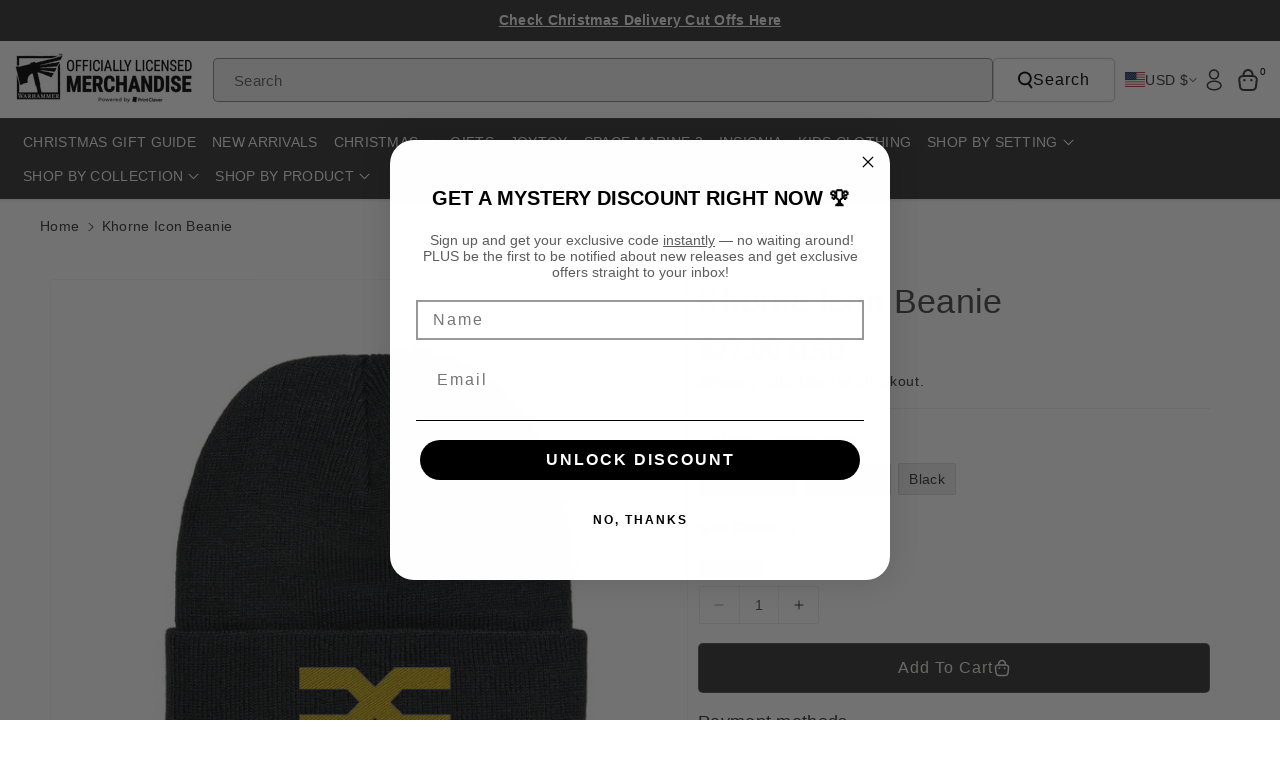

--- FILE ---
content_type: text/javascript; charset=utf-8
request_url: https://merch-usa.warhammer.com/products/khorne-icon-beanie.js
body_size: 869
content:
{"id":4739301245067,"title":"Khorne Icon Beanie","handle":"khorne-icon-beanie","description":"\u003cp\u003eOfficial Khorne Beanie featuring embroidered icon, one size fits all.\u003c\/p\u003e  \u003cp\u003e100% Soft-Touch Acrylic.\u003c\/p\u003e \u003cp\u003eWash On Low Temperature.\u003c\/p\u003e \u003cp\u003eDo not bleach.\u003c\/p\u003e \u003cp\u003eDo not dry clean.\u003c\/p\u003e \u003cp\u003eDo not iron.\u003c\/p\u003e \u003cp\u003eDo not tumble dry.\u003c\/p\u003e","published_at":"2024-04-10T14:05:14+01:00","created_at":"2020-04-02T10:11:43+01:00","vendor":"OBS - Warhammer UK-ROW","type":"Beanie","tags":["armies-of-chaos","beanie","chaos-daemons","color-black","color-burgandy","color-red","Games Workshop","khorne","no-size-guide","Warhammer 40000"],"price":2700,"price_min":2700,"price_max":2700,"available":true,"price_varies":false,"compare_at_price":null,"compare_at_price_min":0,"compare_at_price_max":0,"compare_at_price_varies":false,"variants":[{"id":44741338071267,"title":"Classic Red \/ One size","option1":"Classic Red","option2":"One size","option3":null,"sku":"77029211","requires_shipping":true,"taxable":true,"featured_image":null,"available":true,"name":"Khorne Icon Beanie - Classic Red \/ One size","public_title":"Classic Red \/ One size","options":["Classic Red","One size"],"price":2700,"weight":70,"compare_at_price":null,"inventory_management":"print-clever-print-on-demand","barcode":null,"requires_selling_plan":false,"selling_plan_allocations":[]},{"id":44741338104035,"title":"Burgundy \/ One size","option1":"Burgundy","option2":"One size","option3":null,"sku":"77029185","requires_shipping":true,"taxable":true,"featured_image":null,"available":true,"name":"Khorne Icon Beanie - Burgundy \/ One size","public_title":"Burgundy \/ One size","options":["Burgundy","One size"],"price":2700,"weight":70,"compare_at_price":null,"inventory_management":"print-clever-print-on-demand","barcode":null,"requires_selling_plan":false,"selling_plan_allocations":[]},{"id":44741338136803,"title":"Black \/ One size","option1":"Black","option2":"One size","option3":null,"sku":"77029159","requires_shipping":true,"taxable":true,"featured_image":null,"available":true,"name":"Khorne Icon Beanie - Black \/ One size","public_title":"Black \/ One size","options":["Black","One size"],"price":2700,"weight":70,"compare_at_price":null,"inventory_management":"print-clever-print-on-demand","barcode":null,"requires_selling_plan":false,"selling_plan_allocations":[]}],"images":["\/\/cdn.shopify.com\/s\/files\/1\/0306\/5040\/0907\/products\/BE---_-BLK-POWH137__0.jpg?v=1589973146","\/\/cdn.shopify.com\/s\/files\/1\/0306\/5040\/0907\/products\/BE---_-BUR-POWH137__0.jpg?v=1589973146","\/\/cdn.shopify.com\/s\/files\/1\/0306\/5040\/0907\/products\/BE---_-RED-POWH137__0.jpg?v=1589973146"],"featured_image":"\/\/cdn.shopify.com\/s\/files\/1\/0306\/5040\/0907\/products\/BE---_-BLK-POWH137__0.jpg?v=1589973146","options":[{"name":"Colour","position":1,"values":["Classic Red","Burgundy","Black"]},{"name":"Size","position":2,"values":["One size"]}],"url":"\/products\/khorne-icon-beanie","media":[{"alt":null,"id":7928418893963,"position":1,"preview_image":{"aspect_ratio":1.0,"height":2000,"width":2000,"src":"https:\/\/cdn.shopify.com\/s\/files\/1\/0306\/5040\/0907\/products\/BE---_-BLK-POWH137__0.jpg?v=1589973146"},"aspect_ratio":1.0,"height":2000,"media_type":"image","src":"https:\/\/cdn.shopify.com\/s\/files\/1\/0306\/5040\/0907\/products\/BE---_-BLK-POWH137__0.jpg?v=1589973146","width":2000},{"alt":null,"id":7928418926731,"position":2,"preview_image":{"aspect_ratio":1.0,"height":2000,"width":2000,"src":"https:\/\/cdn.shopify.com\/s\/files\/1\/0306\/5040\/0907\/products\/BE---_-BUR-POWH137__0.jpg?v=1589973146"},"aspect_ratio":1.0,"height":2000,"media_type":"image","src":"https:\/\/cdn.shopify.com\/s\/files\/1\/0306\/5040\/0907\/products\/BE---_-BUR-POWH137__0.jpg?v=1589973146","width":2000},{"alt":null,"id":7928418959499,"position":3,"preview_image":{"aspect_ratio":1.0,"height":2000,"width":2000,"src":"https:\/\/cdn.shopify.com\/s\/files\/1\/0306\/5040\/0907\/products\/BE---_-RED-POWH137__0.jpg?v=1589973146"},"aspect_ratio":1.0,"height":2000,"media_type":"image","src":"https:\/\/cdn.shopify.com\/s\/files\/1\/0306\/5040\/0907\/products\/BE---_-RED-POWH137__0.jpg?v=1589973146","width":2000}],"requires_selling_plan":false,"selling_plan_groups":[]}

--- FILE ---
content_type: text/javascript; charset=utf-8
request_url: https://merch-usa.warhammer.com/products/khorne-icon-beanie.js
body_size: 260
content:
{"id":4739301245067,"title":"Khorne Icon Beanie","handle":"khorne-icon-beanie","description":"\u003cp\u003eOfficial Khorne Beanie featuring embroidered icon, one size fits all.\u003c\/p\u003e  \u003cp\u003e100% Soft-Touch Acrylic.\u003c\/p\u003e \u003cp\u003eWash On Low Temperature.\u003c\/p\u003e \u003cp\u003eDo not bleach.\u003c\/p\u003e \u003cp\u003eDo not dry clean.\u003c\/p\u003e \u003cp\u003eDo not iron.\u003c\/p\u003e \u003cp\u003eDo not tumble dry.\u003c\/p\u003e","published_at":"2024-04-10T14:05:14+01:00","created_at":"2020-04-02T10:11:43+01:00","vendor":"OBS - Warhammer UK-ROW","type":"Beanie","tags":["armies-of-chaos","beanie","chaos-daemons","color-black","color-burgandy","color-red","Games Workshop","khorne","no-size-guide","Warhammer 40000"],"price":2700,"price_min":2700,"price_max":2700,"available":true,"price_varies":false,"compare_at_price":null,"compare_at_price_min":0,"compare_at_price_max":0,"compare_at_price_varies":false,"variants":[{"id":44741338071267,"title":"Classic Red \/ One size","option1":"Classic Red","option2":"One size","option3":null,"sku":"77029211","requires_shipping":true,"taxable":true,"featured_image":null,"available":true,"name":"Khorne Icon Beanie - Classic Red \/ One size","public_title":"Classic Red \/ One size","options":["Classic Red","One size"],"price":2700,"weight":70,"compare_at_price":null,"inventory_management":"print-clever-print-on-demand","barcode":null,"requires_selling_plan":false,"selling_plan_allocations":[]},{"id":44741338104035,"title":"Burgundy \/ One size","option1":"Burgundy","option2":"One size","option3":null,"sku":"77029185","requires_shipping":true,"taxable":true,"featured_image":null,"available":true,"name":"Khorne Icon Beanie - Burgundy \/ One size","public_title":"Burgundy \/ One size","options":["Burgundy","One size"],"price":2700,"weight":70,"compare_at_price":null,"inventory_management":"print-clever-print-on-demand","barcode":null,"requires_selling_plan":false,"selling_plan_allocations":[]},{"id":44741338136803,"title":"Black \/ One size","option1":"Black","option2":"One size","option3":null,"sku":"77029159","requires_shipping":true,"taxable":true,"featured_image":null,"available":true,"name":"Khorne Icon Beanie - Black \/ One size","public_title":"Black \/ One size","options":["Black","One size"],"price":2700,"weight":70,"compare_at_price":null,"inventory_management":"print-clever-print-on-demand","barcode":null,"requires_selling_plan":false,"selling_plan_allocations":[]}],"images":["\/\/cdn.shopify.com\/s\/files\/1\/0306\/5040\/0907\/products\/BE---_-BLK-POWH137__0.jpg?v=1589973146","\/\/cdn.shopify.com\/s\/files\/1\/0306\/5040\/0907\/products\/BE---_-BUR-POWH137__0.jpg?v=1589973146","\/\/cdn.shopify.com\/s\/files\/1\/0306\/5040\/0907\/products\/BE---_-RED-POWH137__0.jpg?v=1589973146"],"featured_image":"\/\/cdn.shopify.com\/s\/files\/1\/0306\/5040\/0907\/products\/BE---_-BLK-POWH137__0.jpg?v=1589973146","options":[{"name":"Colour","position":1,"values":["Classic Red","Burgundy","Black"]},{"name":"Size","position":2,"values":["One size"]}],"url":"\/products\/khorne-icon-beanie","media":[{"alt":null,"id":7928418893963,"position":1,"preview_image":{"aspect_ratio":1.0,"height":2000,"width":2000,"src":"https:\/\/cdn.shopify.com\/s\/files\/1\/0306\/5040\/0907\/products\/BE---_-BLK-POWH137__0.jpg?v=1589973146"},"aspect_ratio":1.0,"height":2000,"media_type":"image","src":"https:\/\/cdn.shopify.com\/s\/files\/1\/0306\/5040\/0907\/products\/BE---_-BLK-POWH137__0.jpg?v=1589973146","width":2000},{"alt":null,"id":7928418926731,"position":2,"preview_image":{"aspect_ratio":1.0,"height":2000,"width":2000,"src":"https:\/\/cdn.shopify.com\/s\/files\/1\/0306\/5040\/0907\/products\/BE---_-BUR-POWH137__0.jpg?v=1589973146"},"aspect_ratio":1.0,"height":2000,"media_type":"image","src":"https:\/\/cdn.shopify.com\/s\/files\/1\/0306\/5040\/0907\/products\/BE---_-BUR-POWH137__0.jpg?v=1589973146","width":2000},{"alt":null,"id":7928418959499,"position":3,"preview_image":{"aspect_ratio":1.0,"height":2000,"width":2000,"src":"https:\/\/cdn.shopify.com\/s\/files\/1\/0306\/5040\/0907\/products\/BE---_-RED-POWH137__0.jpg?v=1589973146"},"aspect_ratio":1.0,"height":2000,"media_type":"image","src":"https:\/\/cdn.shopify.com\/s\/files\/1\/0306\/5040\/0907\/products\/BE---_-RED-POWH137__0.jpg?v=1589973146","width":2000}],"requires_selling_plan":false,"selling_plan_groups":[]}